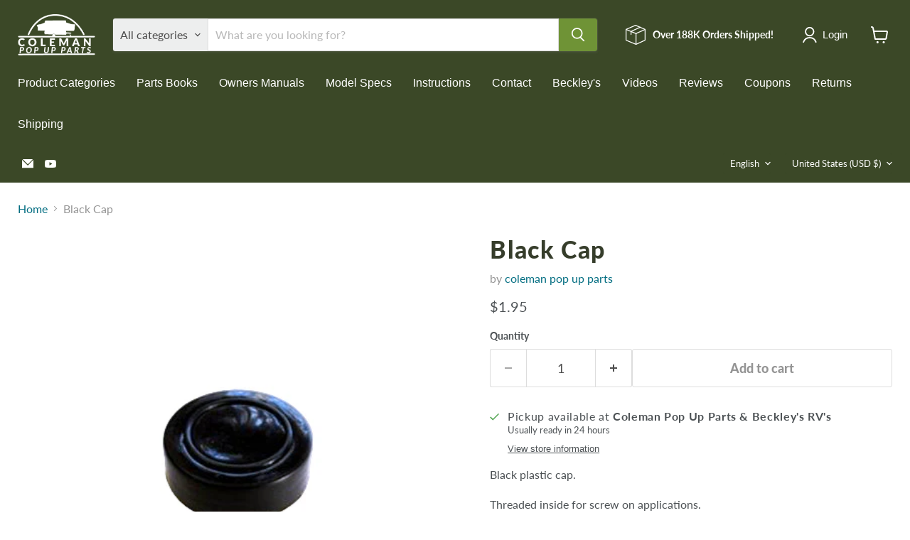

--- FILE ---
content_type: text/javascript; charset=utf-8
request_url: https://colemanpopupparts.com/products/black-cap.js
body_size: 593
content:
{"id":9603289415,"title":"Black Cap","handle":"black-cap","description":"\u003cp\u003eBlack plastic cap.\u003c\/p\u003e\n\u003cp\u003eThreaded inside for screw on applications.\u003c\/p\u003e\n\u003cp\u003eMeasures 2 inches.\u003c\/p\u003e\n\u003cp\u003e\u003cstrong\u003ePart number 14-22E\u003c\/strong\u003e\u003c\/p\u003e","published_at":"2016-12-28T09:40:00-05:00","created_at":"2016-12-27T17:54:28-05:00","vendor":"coleman pop up parts","type":"","tags":["cap","caps","plug","plugs"],"price":195,"price_min":195,"price_max":195,"available":true,"price_varies":false,"compare_at_price":null,"compare_at_price_min":0,"compare_at_price_max":0,"compare_at_price_varies":false,"variants":[{"id":35481842439,"title":"Default Title","option1":"Default Title","option2":null,"option3":null,"sku":"14-22E","requires_shipping":true,"taxable":true,"featured_image":null,"available":true,"name":"Black Cap","public_title":null,"options":["Default Title"],"price":195,"weight":45,"compare_at_price":null,"inventory_quantity":83,"inventory_management":"shopify","inventory_policy":"deny","barcode":"LN-12","requires_selling_plan":false,"selling_plan_allocations":[]}],"images":["\/\/cdn.shopify.com\/s\/files\/1\/0273\/4347\/products\/IMG_3211_448x512_980395fe-04d4-468f-ae51-bc3f0394828d.jpg?v=1764774319"],"featured_image":"\/\/cdn.shopify.com\/s\/files\/1\/0273\/4347\/products\/IMG_3211_448x512_980395fe-04d4-468f-ae51-bc3f0394828d.jpg?v=1764774319","options":[{"name":"Title","position":1,"values":["Default Title"]}],"url":"\/products\/black-cap","media":[{"alt":"pole or leg cap with internal threads in plastic","id":2047275892789,"position":1,"preview_image":{"aspect_ratio":1.0,"height":450,"width":450,"src":"https:\/\/cdn.shopify.com\/s\/files\/1\/0273\/4347\/products\/IMG_3211_448x512_980395fe-04d4-468f-ae51-bc3f0394828d.jpg?v=1764774319"},"aspect_ratio":1.0,"height":450,"media_type":"image","src":"https:\/\/cdn.shopify.com\/s\/files\/1\/0273\/4347\/products\/IMG_3211_448x512_980395fe-04d4-468f-ae51-bc3f0394828d.jpg?v=1764774319","width":450}],"requires_selling_plan":false,"selling_plan_groups":[]}